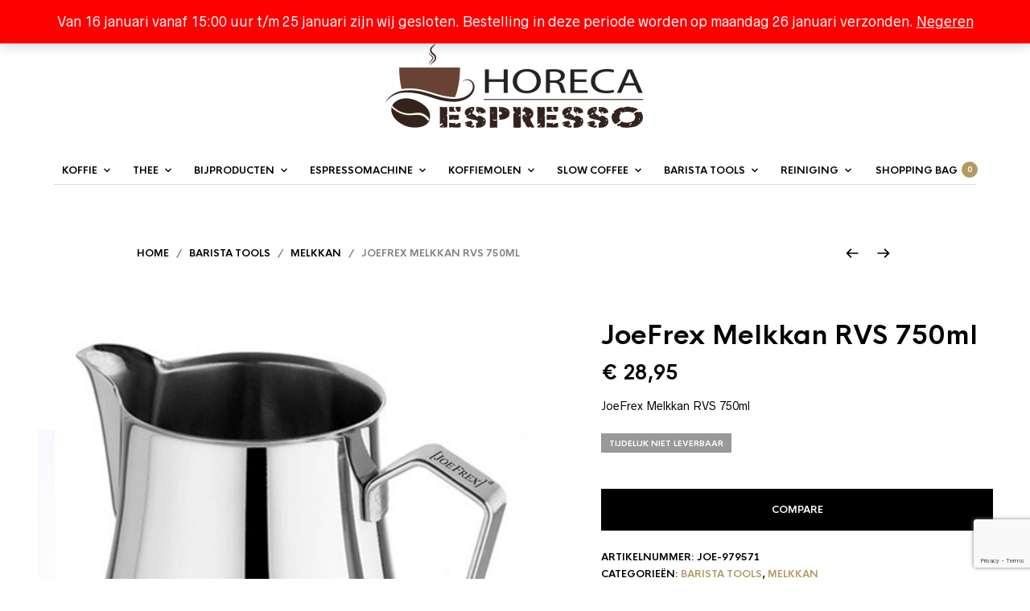

--- FILE ---
content_type: text/html; charset=utf-8
request_url: https://www.google.com/recaptcha/api2/anchor?ar=1&k=6LdCNbwZAAAAAK473Y-uVl5QYYACT6lJlrWazr92&co=aHR0cHM6Ly93d3cuaG9yZWNhZXNwcmVzc28ubmw6NDQz&hl=en&v=PoyoqOPhxBO7pBk68S4YbpHZ&size=invisible&anchor-ms=20000&execute-ms=30000&cb=jeg9tsi41ho
body_size: 48508
content:
<!DOCTYPE HTML><html dir="ltr" lang="en"><head><meta http-equiv="Content-Type" content="text/html; charset=UTF-8">
<meta http-equiv="X-UA-Compatible" content="IE=edge">
<title>reCAPTCHA</title>
<style type="text/css">
/* cyrillic-ext */
@font-face {
  font-family: 'Roboto';
  font-style: normal;
  font-weight: 400;
  font-stretch: 100%;
  src: url(//fonts.gstatic.com/s/roboto/v48/KFO7CnqEu92Fr1ME7kSn66aGLdTylUAMa3GUBHMdazTgWw.woff2) format('woff2');
  unicode-range: U+0460-052F, U+1C80-1C8A, U+20B4, U+2DE0-2DFF, U+A640-A69F, U+FE2E-FE2F;
}
/* cyrillic */
@font-face {
  font-family: 'Roboto';
  font-style: normal;
  font-weight: 400;
  font-stretch: 100%;
  src: url(//fonts.gstatic.com/s/roboto/v48/KFO7CnqEu92Fr1ME7kSn66aGLdTylUAMa3iUBHMdazTgWw.woff2) format('woff2');
  unicode-range: U+0301, U+0400-045F, U+0490-0491, U+04B0-04B1, U+2116;
}
/* greek-ext */
@font-face {
  font-family: 'Roboto';
  font-style: normal;
  font-weight: 400;
  font-stretch: 100%;
  src: url(//fonts.gstatic.com/s/roboto/v48/KFO7CnqEu92Fr1ME7kSn66aGLdTylUAMa3CUBHMdazTgWw.woff2) format('woff2');
  unicode-range: U+1F00-1FFF;
}
/* greek */
@font-face {
  font-family: 'Roboto';
  font-style: normal;
  font-weight: 400;
  font-stretch: 100%;
  src: url(//fonts.gstatic.com/s/roboto/v48/KFO7CnqEu92Fr1ME7kSn66aGLdTylUAMa3-UBHMdazTgWw.woff2) format('woff2');
  unicode-range: U+0370-0377, U+037A-037F, U+0384-038A, U+038C, U+038E-03A1, U+03A3-03FF;
}
/* math */
@font-face {
  font-family: 'Roboto';
  font-style: normal;
  font-weight: 400;
  font-stretch: 100%;
  src: url(//fonts.gstatic.com/s/roboto/v48/KFO7CnqEu92Fr1ME7kSn66aGLdTylUAMawCUBHMdazTgWw.woff2) format('woff2');
  unicode-range: U+0302-0303, U+0305, U+0307-0308, U+0310, U+0312, U+0315, U+031A, U+0326-0327, U+032C, U+032F-0330, U+0332-0333, U+0338, U+033A, U+0346, U+034D, U+0391-03A1, U+03A3-03A9, U+03B1-03C9, U+03D1, U+03D5-03D6, U+03F0-03F1, U+03F4-03F5, U+2016-2017, U+2034-2038, U+203C, U+2040, U+2043, U+2047, U+2050, U+2057, U+205F, U+2070-2071, U+2074-208E, U+2090-209C, U+20D0-20DC, U+20E1, U+20E5-20EF, U+2100-2112, U+2114-2115, U+2117-2121, U+2123-214F, U+2190, U+2192, U+2194-21AE, U+21B0-21E5, U+21F1-21F2, U+21F4-2211, U+2213-2214, U+2216-22FF, U+2308-230B, U+2310, U+2319, U+231C-2321, U+2336-237A, U+237C, U+2395, U+239B-23B7, U+23D0, U+23DC-23E1, U+2474-2475, U+25AF, U+25B3, U+25B7, U+25BD, U+25C1, U+25CA, U+25CC, U+25FB, U+266D-266F, U+27C0-27FF, U+2900-2AFF, U+2B0E-2B11, U+2B30-2B4C, U+2BFE, U+3030, U+FF5B, U+FF5D, U+1D400-1D7FF, U+1EE00-1EEFF;
}
/* symbols */
@font-face {
  font-family: 'Roboto';
  font-style: normal;
  font-weight: 400;
  font-stretch: 100%;
  src: url(//fonts.gstatic.com/s/roboto/v48/KFO7CnqEu92Fr1ME7kSn66aGLdTylUAMaxKUBHMdazTgWw.woff2) format('woff2');
  unicode-range: U+0001-000C, U+000E-001F, U+007F-009F, U+20DD-20E0, U+20E2-20E4, U+2150-218F, U+2190, U+2192, U+2194-2199, U+21AF, U+21E6-21F0, U+21F3, U+2218-2219, U+2299, U+22C4-22C6, U+2300-243F, U+2440-244A, U+2460-24FF, U+25A0-27BF, U+2800-28FF, U+2921-2922, U+2981, U+29BF, U+29EB, U+2B00-2BFF, U+4DC0-4DFF, U+FFF9-FFFB, U+10140-1018E, U+10190-1019C, U+101A0, U+101D0-101FD, U+102E0-102FB, U+10E60-10E7E, U+1D2C0-1D2D3, U+1D2E0-1D37F, U+1F000-1F0FF, U+1F100-1F1AD, U+1F1E6-1F1FF, U+1F30D-1F30F, U+1F315, U+1F31C, U+1F31E, U+1F320-1F32C, U+1F336, U+1F378, U+1F37D, U+1F382, U+1F393-1F39F, U+1F3A7-1F3A8, U+1F3AC-1F3AF, U+1F3C2, U+1F3C4-1F3C6, U+1F3CA-1F3CE, U+1F3D4-1F3E0, U+1F3ED, U+1F3F1-1F3F3, U+1F3F5-1F3F7, U+1F408, U+1F415, U+1F41F, U+1F426, U+1F43F, U+1F441-1F442, U+1F444, U+1F446-1F449, U+1F44C-1F44E, U+1F453, U+1F46A, U+1F47D, U+1F4A3, U+1F4B0, U+1F4B3, U+1F4B9, U+1F4BB, U+1F4BF, U+1F4C8-1F4CB, U+1F4D6, U+1F4DA, U+1F4DF, U+1F4E3-1F4E6, U+1F4EA-1F4ED, U+1F4F7, U+1F4F9-1F4FB, U+1F4FD-1F4FE, U+1F503, U+1F507-1F50B, U+1F50D, U+1F512-1F513, U+1F53E-1F54A, U+1F54F-1F5FA, U+1F610, U+1F650-1F67F, U+1F687, U+1F68D, U+1F691, U+1F694, U+1F698, U+1F6AD, U+1F6B2, U+1F6B9-1F6BA, U+1F6BC, U+1F6C6-1F6CF, U+1F6D3-1F6D7, U+1F6E0-1F6EA, U+1F6F0-1F6F3, U+1F6F7-1F6FC, U+1F700-1F7FF, U+1F800-1F80B, U+1F810-1F847, U+1F850-1F859, U+1F860-1F887, U+1F890-1F8AD, U+1F8B0-1F8BB, U+1F8C0-1F8C1, U+1F900-1F90B, U+1F93B, U+1F946, U+1F984, U+1F996, U+1F9E9, U+1FA00-1FA6F, U+1FA70-1FA7C, U+1FA80-1FA89, U+1FA8F-1FAC6, U+1FACE-1FADC, U+1FADF-1FAE9, U+1FAF0-1FAF8, U+1FB00-1FBFF;
}
/* vietnamese */
@font-face {
  font-family: 'Roboto';
  font-style: normal;
  font-weight: 400;
  font-stretch: 100%;
  src: url(//fonts.gstatic.com/s/roboto/v48/KFO7CnqEu92Fr1ME7kSn66aGLdTylUAMa3OUBHMdazTgWw.woff2) format('woff2');
  unicode-range: U+0102-0103, U+0110-0111, U+0128-0129, U+0168-0169, U+01A0-01A1, U+01AF-01B0, U+0300-0301, U+0303-0304, U+0308-0309, U+0323, U+0329, U+1EA0-1EF9, U+20AB;
}
/* latin-ext */
@font-face {
  font-family: 'Roboto';
  font-style: normal;
  font-weight: 400;
  font-stretch: 100%;
  src: url(//fonts.gstatic.com/s/roboto/v48/KFO7CnqEu92Fr1ME7kSn66aGLdTylUAMa3KUBHMdazTgWw.woff2) format('woff2');
  unicode-range: U+0100-02BA, U+02BD-02C5, U+02C7-02CC, U+02CE-02D7, U+02DD-02FF, U+0304, U+0308, U+0329, U+1D00-1DBF, U+1E00-1E9F, U+1EF2-1EFF, U+2020, U+20A0-20AB, U+20AD-20C0, U+2113, U+2C60-2C7F, U+A720-A7FF;
}
/* latin */
@font-face {
  font-family: 'Roboto';
  font-style: normal;
  font-weight: 400;
  font-stretch: 100%;
  src: url(//fonts.gstatic.com/s/roboto/v48/KFO7CnqEu92Fr1ME7kSn66aGLdTylUAMa3yUBHMdazQ.woff2) format('woff2');
  unicode-range: U+0000-00FF, U+0131, U+0152-0153, U+02BB-02BC, U+02C6, U+02DA, U+02DC, U+0304, U+0308, U+0329, U+2000-206F, U+20AC, U+2122, U+2191, U+2193, U+2212, U+2215, U+FEFF, U+FFFD;
}
/* cyrillic-ext */
@font-face {
  font-family: 'Roboto';
  font-style: normal;
  font-weight: 500;
  font-stretch: 100%;
  src: url(//fonts.gstatic.com/s/roboto/v48/KFO7CnqEu92Fr1ME7kSn66aGLdTylUAMa3GUBHMdazTgWw.woff2) format('woff2');
  unicode-range: U+0460-052F, U+1C80-1C8A, U+20B4, U+2DE0-2DFF, U+A640-A69F, U+FE2E-FE2F;
}
/* cyrillic */
@font-face {
  font-family: 'Roboto';
  font-style: normal;
  font-weight: 500;
  font-stretch: 100%;
  src: url(//fonts.gstatic.com/s/roboto/v48/KFO7CnqEu92Fr1ME7kSn66aGLdTylUAMa3iUBHMdazTgWw.woff2) format('woff2');
  unicode-range: U+0301, U+0400-045F, U+0490-0491, U+04B0-04B1, U+2116;
}
/* greek-ext */
@font-face {
  font-family: 'Roboto';
  font-style: normal;
  font-weight: 500;
  font-stretch: 100%;
  src: url(//fonts.gstatic.com/s/roboto/v48/KFO7CnqEu92Fr1ME7kSn66aGLdTylUAMa3CUBHMdazTgWw.woff2) format('woff2');
  unicode-range: U+1F00-1FFF;
}
/* greek */
@font-face {
  font-family: 'Roboto';
  font-style: normal;
  font-weight: 500;
  font-stretch: 100%;
  src: url(//fonts.gstatic.com/s/roboto/v48/KFO7CnqEu92Fr1ME7kSn66aGLdTylUAMa3-UBHMdazTgWw.woff2) format('woff2');
  unicode-range: U+0370-0377, U+037A-037F, U+0384-038A, U+038C, U+038E-03A1, U+03A3-03FF;
}
/* math */
@font-face {
  font-family: 'Roboto';
  font-style: normal;
  font-weight: 500;
  font-stretch: 100%;
  src: url(//fonts.gstatic.com/s/roboto/v48/KFO7CnqEu92Fr1ME7kSn66aGLdTylUAMawCUBHMdazTgWw.woff2) format('woff2');
  unicode-range: U+0302-0303, U+0305, U+0307-0308, U+0310, U+0312, U+0315, U+031A, U+0326-0327, U+032C, U+032F-0330, U+0332-0333, U+0338, U+033A, U+0346, U+034D, U+0391-03A1, U+03A3-03A9, U+03B1-03C9, U+03D1, U+03D5-03D6, U+03F0-03F1, U+03F4-03F5, U+2016-2017, U+2034-2038, U+203C, U+2040, U+2043, U+2047, U+2050, U+2057, U+205F, U+2070-2071, U+2074-208E, U+2090-209C, U+20D0-20DC, U+20E1, U+20E5-20EF, U+2100-2112, U+2114-2115, U+2117-2121, U+2123-214F, U+2190, U+2192, U+2194-21AE, U+21B0-21E5, U+21F1-21F2, U+21F4-2211, U+2213-2214, U+2216-22FF, U+2308-230B, U+2310, U+2319, U+231C-2321, U+2336-237A, U+237C, U+2395, U+239B-23B7, U+23D0, U+23DC-23E1, U+2474-2475, U+25AF, U+25B3, U+25B7, U+25BD, U+25C1, U+25CA, U+25CC, U+25FB, U+266D-266F, U+27C0-27FF, U+2900-2AFF, U+2B0E-2B11, U+2B30-2B4C, U+2BFE, U+3030, U+FF5B, U+FF5D, U+1D400-1D7FF, U+1EE00-1EEFF;
}
/* symbols */
@font-face {
  font-family: 'Roboto';
  font-style: normal;
  font-weight: 500;
  font-stretch: 100%;
  src: url(//fonts.gstatic.com/s/roboto/v48/KFO7CnqEu92Fr1ME7kSn66aGLdTylUAMaxKUBHMdazTgWw.woff2) format('woff2');
  unicode-range: U+0001-000C, U+000E-001F, U+007F-009F, U+20DD-20E0, U+20E2-20E4, U+2150-218F, U+2190, U+2192, U+2194-2199, U+21AF, U+21E6-21F0, U+21F3, U+2218-2219, U+2299, U+22C4-22C6, U+2300-243F, U+2440-244A, U+2460-24FF, U+25A0-27BF, U+2800-28FF, U+2921-2922, U+2981, U+29BF, U+29EB, U+2B00-2BFF, U+4DC0-4DFF, U+FFF9-FFFB, U+10140-1018E, U+10190-1019C, U+101A0, U+101D0-101FD, U+102E0-102FB, U+10E60-10E7E, U+1D2C0-1D2D3, U+1D2E0-1D37F, U+1F000-1F0FF, U+1F100-1F1AD, U+1F1E6-1F1FF, U+1F30D-1F30F, U+1F315, U+1F31C, U+1F31E, U+1F320-1F32C, U+1F336, U+1F378, U+1F37D, U+1F382, U+1F393-1F39F, U+1F3A7-1F3A8, U+1F3AC-1F3AF, U+1F3C2, U+1F3C4-1F3C6, U+1F3CA-1F3CE, U+1F3D4-1F3E0, U+1F3ED, U+1F3F1-1F3F3, U+1F3F5-1F3F7, U+1F408, U+1F415, U+1F41F, U+1F426, U+1F43F, U+1F441-1F442, U+1F444, U+1F446-1F449, U+1F44C-1F44E, U+1F453, U+1F46A, U+1F47D, U+1F4A3, U+1F4B0, U+1F4B3, U+1F4B9, U+1F4BB, U+1F4BF, U+1F4C8-1F4CB, U+1F4D6, U+1F4DA, U+1F4DF, U+1F4E3-1F4E6, U+1F4EA-1F4ED, U+1F4F7, U+1F4F9-1F4FB, U+1F4FD-1F4FE, U+1F503, U+1F507-1F50B, U+1F50D, U+1F512-1F513, U+1F53E-1F54A, U+1F54F-1F5FA, U+1F610, U+1F650-1F67F, U+1F687, U+1F68D, U+1F691, U+1F694, U+1F698, U+1F6AD, U+1F6B2, U+1F6B9-1F6BA, U+1F6BC, U+1F6C6-1F6CF, U+1F6D3-1F6D7, U+1F6E0-1F6EA, U+1F6F0-1F6F3, U+1F6F7-1F6FC, U+1F700-1F7FF, U+1F800-1F80B, U+1F810-1F847, U+1F850-1F859, U+1F860-1F887, U+1F890-1F8AD, U+1F8B0-1F8BB, U+1F8C0-1F8C1, U+1F900-1F90B, U+1F93B, U+1F946, U+1F984, U+1F996, U+1F9E9, U+1FA00-1FA6F, U+1FA70-1FA7C, U+1FA80-1FA89, U+1FA8F-1FAC6, U+1FACE-1FADC, U+1FADF-1FAE9, U+1FAF0-1FAF8, U+1FB00-1FBFF;
}
/* vietnamese */
@font-face {
  font-family: 'Roboto';
  font-style: normal;
  font-weight: 500;
  font-stretch: 100%;
  src: url(//fonts.gstatic.com/s/roboto/v48/KFO7CnqEu92Fr1ME7kSn66aGLdTylUAMa3OUBHMdazTgWw.woff2) format('woff2');
  unicode-range: U+0102-0103, U+0110-0111, U+0128-0129, U+0168-0169, U+01A0-01A1, U+01AF-01B0, U+0300-0301, U+0303-0304, U+0308-0309, U+0323, U+0329, U+1EA0-1EF9, U+20AB;
}
/* latin-ext */
@font-face {
  font-family: 'Roboto';
  font-style: normal;
  font-weight: 500;
  font-stretch: 100%;
  src: url(//fonts.gstatic.com/s/roboto/v48/KFO7CnqEu92Fr1ME7kSn66aGLdTylUAMa3KUBHMdazTgWw.woff2) format('woff2');
  unicode-range: U+0100-02BA, U+02BD-02C5, U+02C7-02CC, U+02CE-02D7, U+02DD-02FF, U+0304, U+0308, U+0329, U+1D00-1DBF, U+1E00-1E9F, U+1EF2-1EFF, U+2020, U+20A0-20AB, U+20AD-20C0, U+2113, U+2C60-2C7F, U+A720-A7FF;
}
/* latin */
@font-face {
  font-family: 'Roboto';
  font-style: normal;
  font-weight: 500;
  font-stretch: 100%;
  src: url(//fonts.gstatic.com/s/roboto/v48/KFO7CnqEu92Fr1ME7kSn66aGLdTylUAMa3yUBHMdazQ.woff2) format('woff2');
  unicode-range: U+0000-00FF, U+0131, U+0152-0153, U+02BB-02BC, U+02C6, U+02DA, U+02DC, U+0304, U+0308, U+0329, U+2000-206F, U+20AC, U+2122, U+2191, U+2193, U+2212, U+2215, U+FEFF, U+FFFD;
}
/* cyrillic-ext */
@font-face {
  font-family: 'Roboto';
  font-style: normal;
  font-weight: 900;
  font-stretch: 100%;
  src: url(//fonts.gstatic.com/s/roboto/v48/KFO7CnqEu92Fr1ME7kSn66aGLdTylUAMa3GUBHMdazTgWw.woff2) format('woff2');
  unicode-range: U+0460-052F, U+1C80-1C8A, U+20B4, U+2DE0-2DFF, U+A640-A69F, U+FE2E-FE2F;
}
/* cyrillic */
@font-face {
  font-family: 'Roboto';
  font-style: normal;
  font-weight: 900;
  font-stretch: 100%;
  src: url(//fonts.gstatic.com/s/roboto/v48/KFO7CnqEu92Fr1ME7kSn66aGLdTylUAMa3iUBHMdazTgWw.woff2) format('woff2');
  unicode-range: U+0301, U+0400-045F, U+0490-0491, U+04B0-04B1, U+2116;
}
/* greek-ext */
@font-face {
  font-family: 'Roboto';
  font-style: normal;
  font-weight: 900;
  font-stretch: 100%;
  src: url(//fonts.gstatic.com/s/roboto/v48/KFO7CnqEu92Fr1ME7kSn66aGLdTylUAMa3CUBHMdazTgWw.woff2) format('woff2');
  unicode-range: U+1F00-1FFF;
}
/* greek */
@font-face {
  font-family: 'Roboto';
  font-style: normal;
  font-weight: 900;
  font-stretch: 100%;
  src: url(//fonts.gstatic.com/s/roboto/v48/KFO7CnqEu92Fr1ME7kSn66aGLdTylUAMa3-UBHMdazTgWw.woff2) format('woff2');
  unicode-range: U+0370-0377, U+037A-037F, U+0384-038A, U+038C, U+038E-03A1, U+03A3-03FF;
}
/* math */
@font-face {
  font-family: 'Roboto';
  font-style: normal;
  font-weight: 900;
  font-stretch: 100%;
  src: url(//fonts.gstatic.com/s/roboto/v48/KFO7CnqEu92Fr1ME7kSn66aGLdTylUAMawCUBHMdazTgWw.woff2) format('woff2');
  unicode-range: U+0302-0303, U+0305, U+0307-0308, U+0310, U+0312, U+0315, U+031A, U+0326-0327, U+032C, U+032F-0330, U+0332-0333, U+0338, U+033A, U+0346, U+034D, U+0391-03A1, U+03A3-03A9, U+03B1-03C9, U+03D1, U+03D5-03D6, U+03F0-03F1, U+03F4-03F5, U+2016-2017, U+2034-2038, U+203C, U+2040, U+2043, U+2047, U+2050, U+2057, U+205F, U+2070-2071, U+2074-208E, U+2090-209C, U+20D0-20DC, U+20E1, U+20E5-20EF, U+2100-2112, U+2114-2115, U+2117-2121, U+2123-214F, U+2190, U+2192, U+2194-21AE, U+21B0-21E5, U+21F1-21F2, U+21F4-2211, U+2213-2214, U+2216-22FF, U+2308-230B, U+2310, U+2319, U+231C-2321, U+2336-237A, U+237C, U+2395, U+239B-23B7, U+23D0, U+23DC-23E1, U+2474-2475, U+25AF, U+25B3, U+25B7, U+25BD, U+25C1, U+25CA, U+25CC, U+25FB, U+266D-266F, U+27C0-27FF, U+2900-2AFF, U+2B0E-2B11, U+2B30-2B4C, U+2BFE, U+3030, U+FF5B, U+FF5D, U+1D400-1D7FF, U+1EE00-1EEFF;
}
/* symbols */
@font-face {
  font-family: 'Roboto';
  font-style: normal;
  font-weight: 900;
  font-stretch: 100%;
  src: url(//fonts.gstatic.com/s/roboto/v48/KFO7CnqEu92Fr1ME7kSn66aGLdTylUAMaxKUBHMdazTgWw.woff2) format('woff2');
  unicode-range: U+0001-000C, U+000E-001F, U+007F-009F, U+20DD-20E0, U+20E2-20E4, U+2150-218F, U+2190, U+2192, U+2194-2199, U+21AF, U+21E6-21F0, U+21F3, U+2218-2219, U+2299, U+22C4-22C6, U+2300-243F, U+2440-244A, U+2460-24FF, U+25A0-27BF, U+2800-28FF, U+2921-2922, U+2981, U+29BF, U+29EB, U+2B00-2BFF, U+4DC0-4DFF, U+FFF9-FFFB, U+10140-1018E, U+10190-1019C, U+101A0, U+101D0-101FD, U+102E0-102FB, U+10E60-10E7E, U+1D2C0-1D2D3, U+1D2E0-1D37F, U+1F000-1F0FF, U+1F100-1F1AD, U+1F1E6-1F1FF, U+1F30D-1F30F, U+1F315, U+1F31C, U+1F31E, U+1F320-1F32C, U+1F336, U+1F378, U+1F37D, U+1F382, U+1F393-1F39F, U+1F3A7-1F3A8, U+1F3AC-1F3AF, U+1F3C2, U+1F3C4-1F3C6, U+1F3CA-1F3CE, U+1F3D4-1F3E0, U+1F3ED, U+1F3F1-1F3F3, U+1F3F5-1F3F7, U+1F408, U+1F415, U+1F41F, U+1F426, U+1F43F, U+1F441-1F442, U+1F444, U+1F446-1F449, U+1F44C-1F44E, U+1F453, U+1F46A, U+1F47D, U+1F4A3, U+1F4B0, U+1F4B3, U+1F4B9, U+1F4BB, U+1F4BF, U+1F4C8-1F4CB, U+1F4D6, U+1F4DA, U+1F4DF, U+1F4E3-1F4E6, U+1F4EA-1F4ED, U+1F4F7, U+1F4F9-1F4FB, U+1F4FD-1F4FE, U+1F503, U+1F507-1F50B, U+1F50D, U+1F512-1F513, U+1F53E-1F54A, U+1F54F-1F5FA, U+1F610, U+1F650-1F67F, U+1F687, U+1F68D, U+1F691, U+1F694, U+1F698, U+1F6AD, U+1F6B2, U+1F6B9-1F6BA, U+1F6BC, U+1F6C6-1F6CF, U+1F6D3-1F6D7, U+1F6E0-1F6EA, U+1F6F0-1F6F3, U+1F6F7-1F6FC, U+1F700-1F7FF, U+1F800-1F80B, U+1F810-1F847, U+1F850-1F859, U+1F860-1F887, U+1F890-1F8AD, U+1F8B0-1F8BB, U+1F8C0-1F8C1, U+1F900-1F90B, U+1F93B, U+1F946, U+1F984, U+1F996, U+1F9E9, U+1FA00-1FA6F, U+1FA70-1FA7C, U+1FA80-1FA89, U+1FA8F-1FAC6, U+1FACE-1FADC, U+1FADF-1FAE9, U+1FAF0-1FAF8, U+1FB00-1FBFF;
}
/* vietnamese */
@font-face {
  font-family: 'Roboto';
  font-style: normal;
  font-weight: 900;
  font-stretch: 100%;
  src: url(//fonts.gstatic.com/s/roboto/v48/KFO7CnqEu92Fr1ME7kSn66aGLdTylUAMa3OUBHMdazTgWw.woff2) format('woff2');
  unicode-range: U+0102-0103, U+0110-0111, U+0128-0129, U+0168-0169, U+01A0-01A1, U+01AF-01B0, U+0300-0301, U+0303-0304, U+0308-0309, U+0323, U+0329, U+1EA0-1EF9, U+20AB;
}
/* latin-ext */
@font-face {
  font-family: 'Roboto';
  font-style: normal;
  font-weight: 900;
  font-stretch: 100%;
  src: url(//fonts.gstatic.com/s/roboto/v48/KFO7CnqEu92Fr1ME7kSn66aGLdTylUAMa3KUBHMdazTgWw.woff2) format('woff2');
  unicode-range: U+0100-02BA, U+02BD-02C5, U+02C7-02CC, U+02CE-02D7, U+02DD-02FF, U+0304, U+0308, U+0329, U+1D00-1DBF, U+1E00-1E9F, U+1EF2-1EFF, U+2020, U+20A0-20AB, U+20AD-20C0, U+2113, U+2C60-2C7F, U+A720-A7FF;
}
/* latin */
@font-face {
  font-family: 'Roboto';
  font-style: normal;
  font-weight: 900;
  font-stretch: 100%;
  src: url(//fonts.gstatic.com/s/roboto/v48/KFO7CnqEu92Fr1ME7kSn66aGLdTylUAMa3yUBHMdazQ.woff2) format('woff2');
  unicode-range: U+0000-00FF, U+0131, U+0152-0153, U+02BB-02BC, U+02C6, U+02DA, U+02DC, U+0304, U+0308, U+0329, U+2000-206F, U+20AC, U+2122, U+2191, U+2193, U+2212, U+2215, U+FEFF, U+FFFD;
}

</style>
<link rel="stylesheet" type="text/css" href="https://www.gstatic.com/recaptcha/releases/PoyoqOPhxBO7pBk68S4YbpHZ/styles__ltr.css">
<script nonce="l3VrFlwy4k2hNc_SSWNaiw" type="text/javascript">window['__recaptcha_api'] = 'https://www.google.com/recaptcha/api2/';</script>
<script type="text/javascript" src="https://www.gstatic.com/recaptcha/releases/PoyoqOPhxBO7pBk68S4YbpHZ/recaptcha__en.js" nonce="l3VrFlwy4k2hNc_SSWNaiw">
      
    </script></head>
<body><div id="rc-anchor-alert" class="rc-anchor-alert"></div>
<input type="hidden" id="recaptcha-token" value="[base64]">
<script type="text/javascript" nonce="l3VrFlwy4k2hNc_SSWNaiw">
      recaptcha.anchor.Main.init("[\x22ainput\x22,[\x22bgdata\x22,\x22\x22,\[base64]/[base64]/[base64]/bmV3IHJbeF0oY1swXSk6RT09Mj9uZXcgclt4XShjWzBdLGNbMV0pOkU9PTM/bmV3IHJbeF0oY1swXSxjWzFdLGNbMl0pOkU9PTQ/[base64]/[base64]/[base64]/[base64]/[base64]/[base64]/[base64]/[base64]\x22,\[base64]\\u003d\\u003d\x22,\x22wpXChMKaSzLDgsOBw4cOw5jDnsKaw49GS0LDpsK1IwHClcKewq50URZPw7NHFMOnw5DCmsOSH1QMwoQRdsOHwpdtCSl6w6ZpTGfDssKpaB/DhmMbc8OLwrrCosO9w53DqMOBw6Nsw5nDtcKcwoxCw6rDr8Ozwo7Ct8OVRhgcw5bCkMOxw4fDlzwfAD1ww5/DjsOEBH/DiW/[base64]/w75UwpLCjsKcwqMwBMKFfD3Cgj/CgSzChhDDt00rw4/Ds8KiJCIow5cZbMOLwqQ0c8OUVXh3fsOgM8OVeMOgwoDCjEXCqkg+AsOOJRjCgsKqwobDr09mwqptLcOoI8OPw4PDgQB8w7bDiG5Ww6bCuMKiwqDDqMOUwq3CjWPDmjZXw6nCkxHCs8K0AlgRw5jDrsKLLkvCjcKZw5UkI1rDrnfClMKhwqLCsys/wqPClDbCusOhw68wwoAXw4nDug0OPcK1w6jDn1ojC8OPWMKFOR7DiMKGVjzChMK3w7M7wo8kIxHCvcOLwrMvQ8OLwr4vXMO3VcOgEMOoPSZjw7sFwpF0w5vDl2vDvAHCosOPwp3Cr8KhOsKqw5XCphnDscO8QcOXXXUrGwUgJMKRwojCghwJw4XChknCoDHCght/wp3DlcKCw6dlImstw7fCrkHDnMKqNlw+w6Fuf8KRw5scwrJxw6vDlFHDgGh2w4UzwrY5w5XDj8O3wr/Dl8KOw5sNKcKCw5HCiz7DisOFV0PCtXrCtcO9EQ3Cg8K5akXCgsOtwp0UIDoWwovDuHA7YsOXScOSwo3CryPCmcKbWcOywp/DkjNnCTTCsxvDqMKnwo1CwqjCt8OAwqLDvwHDmMKcw5TCiS43wq3CgQvDk8KHOyMNCT/[base64]/CoU5jwpXCrknDokDDjsKMWEMrw7LCrzjDkR/DhcKiw5/CncKYw5ZGwrFwHRDDiWVPw5bCrMK3OsKPwqPClsKaw704EsOwKMKSwp5yw60deTIFYErDtcOow5nDgTfCuX7CqUTDtVQOdXM/WSfCncKrV3IkwrrCgsO4wpN1CcOCwoByEQnCjEkIw6fDgMOxw4LDiX86SS3Co0h9wpkjEsOnwoPCiQvDvMO4w4c9wpYqw7tBw5gIwp7Dh8O+w7XCucKdFcKMw6F3w6XCgH0eb8O1KsKew7/DrMKwwqfDk8KUIsKWw4bClx96w6xKwr1rVCnCokLDkBNIaTAUwohpPsKid8Kjw4F+OsK5YMO+TDw/w4jCs8KLwoTDhmbDoxLDpC94w6oUwrNXwozCpAZUw4TCkDowBMKLwqU0w4/CpMK1w4wewqcOB8KIfWTDil5nCcOaMww1wozCmcOKS8OpG2QHw4xeSMK8CsOCw5U3w7jClMO2exMyw5Fjwp/CrAbCssO7dsOWQxzDvcO7wqxOw4k3w4PDr0zDrmRvw4IyCDvDnxJTB8OWwpvComUlw43DjcOWSG91wrfCnsO/w4LDo8OlXAcKwp4JwojCsjc/TzXDhhzCu8ORwqfCswNmLMKNHcOHwr/DjHXDqF/[base64]/CrVN4aynCksKRwrnDiHZmw75dwqbClFVYw6/ConLDisOkw7Fhw73Dk8OxwqEqU8ODDcOdwqPDocK/woVgVDoaw7RZwqHCgiLCixYnaBYsHFjCnMKHccK7wo9CI8OifcKhZzNiasO8AzsLwrBzw7MmT8KPU8OGwp7CrVPCrS0vPsKAwp/[base64]/wqzDtUXCqsOTwpdewoLCqyUtD3vCh8KNwrZ2GDY9woUiw7U5QsOKw6rDgEpKw6QTMRPDhMKIw5lnw6bDtsK2aMKKQytkLgRwTMONwp7CiMK3HyNjw74Zw5vDr8Oxw6IAw7jDrzoRw4/CsDPCpkXCr8KkwqQEwqXCnMO4wogFw6HDgcOqwq/DgcOJTMOqDD3DmGIQwqvCvMK1wqRkwpLDp8Orw5kLHiDDjcOZw78pw7RawqTCsiFJw4ZKwpjDkR1Dw4NHI3/CocKLw4ICAHIQwojDlMO6EQ1mPMKdw7AWw41ZQS1bacOtwrYHIUZrQypVwpV1dcO5w4pvwrEzw4PCvsKow51PAMOxa0LDosOew53Cl8KMw54aOsOJUMKVw6rCsRhIL8KRw6rDuMKhwpoCwoDDvQwTdMKtd2c3OcO/w4c5EsOodMOoJGPDpkB4FsOrX2/DkMKpERbCkMODw57DnsOaScOHwqXDq2zCosO4w4PDiRXDkkTCt8OaNsOAwpokZRsJwoISFEYBw7bCocOPw7jCjMK9w4PDiMKYwp8MRcO9wpvDlMOZw4plUyvDl1I2BHdgw5k4w5hBw7LCkXzDpTgQMl/CnMOBTXvDkXDDicKaSkbCsMKfw6rCocKtIUQuA3RwCMK5w6cgLy3Cjl1Tw6nDjBp0w68xw4fDjMOULsKkw4nCvsKxX27DgMOeWsKJwoF1w7XDncOONT/[base64]/DocKEwo3ClsO0wrxqYcOKfsOfYcK0CAvCgMKiMDpLwqHDt086wqw9IQcMLhNUw7zCksKYwr/Du8Kzw7Ffw5sbPRI/wpo5ehLCksOGw6vDgsKUw5rDgwnDqx0Nw5HCpsKPWcOGewbDhlTDgGzCq8KSbTslRkHCq0LDgsKLwphOSSFFw4nDpT1CMFfCt0zDhAASTDfCisK/ScOIeRFVwq5HDMKSw5FsVDgeYcO2w7LCg8KwCCx+w7nDo8OtHWMNE8OPDMOMNQfDi3FowrXCk8KawpkpORDCiMKPHsKJF2LDjXzDhcOwfU14CTDDp8ODwoArwpopFMKOWsKMw7/Ct8OeW29GwpVAdMKTJMK0w7DCqH1kKsKwwph0FT8CLMO3w4HCjGTCk8Otwr7DiMKvw7nDvsKsLcKcVm4OeUXDq8Kqw7MWP8Ovw6rCjUXCu8OLw4bDisKmw6/[base64]/[base64]/CuAXDvx4zw7UEf2PDjlfCs8Omw4F+BQYZw4zCtsO3w7rCoMKaGzQow50swqdHXGJsf8ObCybDtcKzwqzCssKMwoXDvMOYwrTCowXCscOtDQ/ClSMIRU5EwqDDjcKALMKfW8KeC2/CqsKiw5QMAsKCP31RE8OqEsKgCi/Dml3DjMOYw5bDi8KoZcKHwrDDlMKVwq3DglBpwqEzw7wJYGgMSix/wpfDs2XCpkTCjCHDiBHDjTrDqzvDnMKNw68rExPCr3NZHMOmwrUywqDDksKdwpgRw6sLJ8OoI8KqwpdfI8KwwqrDpMKxwrZcwoVWw6kXwrB0MsOiwrJKOTXCjEUdwpbDqlLClMO/w5NpHVXCuSNPwpV7wqBOIcKSZsOqwo94w4FMw5EOw5x1fk7DohHCiz7Du3Zew5PDj8KbaMO0w77Dl8KZwp3DmsK1worCtsKTw4TDjsKbMWNAKFNZwovDjQx9fMOeDcOod8OAwroZwrXDsAJEwqwNwpsNwpF1VDUAw743eywaMcKdG8OaPVYtw77DscO5w4HDqQw/[base64]/[base64]/UcOQTsOwTcO2ShXDqltBwrdZRMOiFBt6ZC9xwovCgcK7TmvDm8OQw6/DucOiYHIddTXDjsOsa8KbdWUbIm9awoDCmjBuw7LDqMOwHAtyw6jClMKjwqxBw7orw63Dm2hHw7AZPRRUw6LDkMOawoPCv1zChiJrV8OmA8OLw5TCtcOlw6MDQnBzW1wIccOhFMKUNcO8V0PCmsKFOsKzFsK/w4XDmwzCs10CR3xjw4vDv8OESAjCs8Kxcx3CksKSECLChA3CgnrCqAfDocKBw50awrnCmEphLTzDs8O8IcKqwrV/KUrCrcKQSSEdwop5PjIlSWJvw5LDpMOBwrl8wpnCuMOyHsOBGcKWKCPDmcKHIcODR8ORw5FwezbCq8OrR8OIIsK2wpx2PC9gwrrDskgmGsOSwqzDj8K0wpVuwrfCqDRjM2BNMMKtH8Ktw74dwr9SfcO2QnBow4PCsHTDplvCjsKiw6zCisKcwqVew7hOO8Kkw5/CucKhBG/Dqg4Vwq/[base64]/CnSfDuUHDsFHCo0hwwr4PRlNaUcKkw7nCs3nDmjUhw6LCgnzDk8OkW8KGwo1cwqHDu8OOwp9OwqLCiMKawo9tw6hGw5XDpsOCw7jDgDrCgk/[base64]/GxTDkMK6IcOzTsKgDldvw7/CrkLDny5Rw4zCk8OgwrZZKMKEA3JoGMKqwoEuwqHCqcOYAMKvVRZ9wqvDuWvCrU86FGTDmsOWwpY8w5VCwonDn27DqMOGPMOVwoYOa8OxPMK6w67DvUI8J8OtE0PCuCzDqDI6RMORw6jDtUMveMKEwoF/[base64]/Dh8OtZjwaMSBow6l3FVwQw48Yw7Y5XnTCgMK2wqZiwpQBcjDCgcOYbA/CgUI9wrPCn8KGUi/DuwQVworDu8KBw6DDvsKJwosUw5wOPVogdMOaw7XDmUnCiVNvAB3DtMOMI8O+wp7DnsOzw6HCmMOZwpLCtThXwpgGIcKcYsOhw7TChEowwqcsbMKrc8OFw5/Do8KOwoNfMcKOwoEKK8KFcAcEw7jCrcO4w5HDtQ8/FGNTUMOswqzDrDxQw584UMKswodRW8Khw5vDlEpuwr85woJ8wp4gwr/Ctm/CrsK/HCfCjUbDqcOxDF3CvsKeVB7CuMOOJkEUw7/CsWbCu8O+B8KeBTfCkMKVw4XDtMKUwqrDgnYjL0BkS8KAPHdxw6Z7ZMOMw4A8NS44w6DCgTtVPA95w6nDmcOdM8OUw5Bjw5pYw5EDwrzDtDRFfzdtCB5YJmPCg8ODRAEMDhbDgHfDmBfDrsOTJ3tsBEolQ8KxwoXDpHIIPxAew6fCksOOPsO/[base64]/CuDvCgHV1GcOgLnHDmsKoE8KGTFjCs8OCAMOFCV/DhsOAYBvDvjfDlcO6HMKcOjLDlMK0T0Epcl9RX8O4PwIyw4ZMRMKBw4JKw5PCkTpOwpXCgMKWw67Ct8K/O8KZKwFjA0kwcwzCu8O5J2gLKcOgKQfCt8Kew4HCtXExw5/DisORTiNdwoIkBcOPS8KHBG7Cn8K0w7BuDBjDp8KQKMKHw5Imw43DgDzCkybDvVx/w75EwqLDusK2wrAwNnvDuMKfwpHCvDxsw6bCocKzOcKAwpzDhjnDkMOAwrLClMK+w6bDr8KPwq/Dr3XDgcO0wqVMQz1nwpTCksOmw5XChicWPjXCpUZkbcKfNsOCw7jDjsKywrF3w7lXAcOwJTfCsgvDhF7CmcKjHsOsw6NPa8OnXsOOwqbCrMOCNsOyWMK0w5jDu1k6KMKaaT/ClEbCrHzCn2J3w6MHIQnDj8KgwpLCvsKWKsKVW8K1PMKAPcKgAkMEw5ApVhE8w53CrcKSHmTDq8O/OMKxwogzwp4KW8OOw6vDg8KbI8ODHAHCj8KMIRBceWDCoUpPw7QbwrjDoMKfYcKEbMKdwrh+woc/[base64]/UcOAwqLDlMOtbsKww7hzwqTDicKwwoV0wqs/w4RUAsOUwpFMKsOZwqgxw5hpZMKiw6Vow53DpnhfwoPDssKmc2nClBdgLAfCmcOvesOLw6LCssOCwpQoAW3DscOZw4XCj8KCVsK0MlHCkHJMw6pvw5zClsKzwo/[base64]/Cu2rCksOIw4bCuMOBZwtdw7nCpEHCt8OhfTbDu8O5F8KYwqbChhHCv8OVUMOxESXDukhVwovDksORTcOewo7Cp8OzwonDvT4jw7jCpQcRwqV8wqFmworCg8OFcWLCq2U7Sgk4Oz8UKcKAwqYNBcKxw4Rkw4HCocKZHMOtw6hoAQtaw61/Az91w6oKMsOsLQ8ZwpHDs8Kbw6gCRsOAOMKjw7/ChMKrwpFTwpTDjsKcLcK0wovDmUbCrncxBsOPaADChHrCiUsWTmrDpsKOwqgWw6diVMOZRCbChcOtw6TChsOsWF/[base64]/DjhjDpELDtcOBJMKtICRXwoLDhCzDjBTDsHZOw5tUEsKcwovDixptwqp/w5A2RcOsw4R+AnnDhTPDm8Olw41mKsOOw5J5wq87wqE8wq0JwqQmw43DjsKcEwLDjyBAw7ctwozDnF/DnUlzw71FwoNww5U3wpzDi2Mnd8KUV8Oyw4XChcOAw6pvwoXDgMOzwoHDnHMowrcCw4TDsSrCtnTCkVDDt1rDkMO3w43Cm8KOXnBcw6wuwp/CmF/DkcK1wr7DjwJjI0XDgMODRnYLB8KCfFsfwofDvTTCnsKHDG3CjMOiLcOnw6TCmsO4w5DDosK/wrbCjEFCwqd8KsKpw5Erw6l7wofDoD7DgMOCLg3CqcOKKVXDj8OTa0paE8OwY8OwworChMOBwrHDnWYwKE/Cq8KAwphlwrPDunfCoMKsw4PDvMOww6kUwrzDpMOEA37Cih4aHGLDvAJ7wolGHhfCoC3Dp8KhOA/DnMK6w5cSLz0EJ8KSKcOKw5vDqcOAw7DCsFsHFW7CisOHeMOcwoB3eyDCgMKawqjCogUaci3DiMObc8K4wpbCkQ9AwpBDwoLCpcOSdMOvwp7CmF/Cig9fw77Dn0xCwpbDgcKCwprCg8KtT8OIwpzCm0zCnEnCgExXw4DDkVbCoMKUG1sBYcO5w7rCgy5LAzPDo8O6KsK2wqnDtjrDnsOUaMOBI08WacOZT8KjPwsYHcOJc8Kuw4LCo8Kkw4/Cvgxow6wEw5LDrsOYDsKpecK8CcO4JcOsWcKfw5PDsT7CimHDky1rCcKcwp/ChsOWw7rCuMKOUsOew4DDoE0iOzLCnynDg0JOAsKTwoTDhirDrlgLMsOlw7RtwpxAZAvClk85ccKWwq/Cr8OAw6cZbsKxD8O7w4IlwoB8wrfDgMKew44mSlXCocO4w4glwrUnH8K5UsKEw5fDhC8rfsOOHsKqw5fDhsOHFxhvw4jDmzvDpi3CmAtPMnYISjXDusOyJyoMwrbCr17CjnnCtsK+wrTDocKrc2zCowvChmJCTHfCl1fCmhnDvsKyGgrDg8KGw4/Dl1t7w6Rxw6zCvBTCuMKqMsKsw4vDsMOGwrrCrS1Dw6PDuUdaw4nCrsOSwqTCv0AowpPCsGnCr8KXNMKqwpPCkBUZwrpZf3vDncKuwr4Zwp9KSmhaw4DCgktXwpJRwqfDjAgGEhdDw7swwrHCvk0Jw7t9w6rDskrDtcKOGsORw6/DmMOWZcOPw6ETW8Kuwpc6wpEwwqnDucO6AngKwrbCgcOVwp0dw7/CoBHDuMK2JSzDijdKwqDCgMKCw4IfwoBMUsKMPAF3OFt+GcKHFsKrwopjfDHCksO4XyDCl8OBwobCqMK6w54kZMKkMsOLLMOvYkYYw5MvNg/CicKLw4ghw7A3RyZqwo3DuBLDgMOrw6VQwoFwQMOgT8Kvw5AVwqwbw5nDtizDpcKYHRxfwp/DggfCmErCqgPDkhbDkj3CpsOLwodyWsOpd1VlJMK2UcKwABJ5IgjCp3bDtMOOw7DDqSJYwpAvR3Icw64Mwqx2wpHChnzCu3xrw7kCaEHClcOKw4fCssOaHBBZRcK/[base64]/CqEtfEU9Yw5TDvDJKwpEtwo9lw5pND8Kfw5PDhFTDs8O0w5/[base64]/DrmnCpVLDk8KkIcOVfcKVw7R5aMKuScOqwqoDwrs2CXY7e8KBXQbCk8KWwpbDj8K8w4fDp8OAF8KBRMOMVcOTF8OmwoBWwr7Cri7DtEUofHnChMOWYk3DgAEKfkTDp3ZBwqUXC8Ktcl/Cv25Kw68nworCmCLDp8Otw5RGw65rw7w+YWXDvcOAw55BXxwAwq3Cp23Cu8OnJMOAV8OEwrHCgThBHzVHemnCiEXCgT3DqFDDn28wb1ESasKJDj7CtXvCsUHDlcK5w7/DisOQBMKkwo4WE8OgHMOawpLCo1zCrE9YIMKYw6Y/CmISH3gcY8O1HzLCtMO/woI9w7JvwpZ5egfDqS3CqMO3w7LDrwU1w5PCrgFew63DtEfDugZ7bAnDssKQwrHCqMKcwpEjw7nDsQ7DlMOGw7zClTzCsR/[base64]/KMKFdkPDv8KNwoHDlEwvcwYFw4c6dMKaw7vCqsOaRXNlw6p/LMOAXWvDvMOewrg1BsKhUlHDgsK6KcKxBm4pZMKmEh0ZLisRwrXDqMO4GcOZwopAaA7DuW/CmsKgFhkawqJlBMK+GEbDsMKwSTJ5w6TDp8ObPhR4GcKfwrxwbAJFCcK4OmHCp0nDoi9/WmTDsycnwp4iwooRETFfdm7DisOawotHe8OlJltGKcKiW3FBwqQ4wrjDj2lEREPDpjjDrMOTEcKTwqDCj1psVsOMwpt3LsKDGHjDuncVJmsGOwHCocOEw5nDisKXwpTDp8KXbcKURRQUw5/Ch01lwrooZ8KRXWvCj8Kcw5XCgcOAw6zDvMOTMMK3WMOow5rCuTbCpcK/w7V6OUwqwrPCncO5VMOhZcKMRcOtw6sMAh9HZhxlEHfDhj/CnAvCpMKFwrbDlzfDnMOWH8KzUsObDRtBwp8pGFolwo8VwrPCjcOgwp9zVEfCo8OZwpHDg1nDt8K2wrxLOcKjwp1qIMKffy/[base64]/[base64]/wr7DlVXCuMOkFsKTwrvDpcORVsK0w44Tw4g2w4RtEMKnwqBrwq04aV3Cok7Do8OVVMOSw5nCsHjCvBFXaHTDosK6w4/Dr8OWw7/CrsORwp3Dnw3Ch0hiwqtAw5LCrcKKwpLDk8OvwqDCqiXDv8OFGnBmYCtYw7PDjzTDjsKRV8O0GcOpw7LDlMO0GMKGw53CmnDDrsOcacOmEzrDu180wrl3wqNTYsOGwoDCuzwLwottFxAowr3CuWvDmcK5VMOuwqbDmT0xXAHCmyNHTk3DoxFSw5c/KcOvwrVtSsK8wrwMw7UcB8K6J8KJw5/[base64]/wqgbw61Rw600W8OCcRzDpMKnCcOnJ0lYwpXDmSfCr8OmwpV3w40DdsOtwrUzw7VuwpzCpsObw7RpTXV7wqjCkMK2ZsOFIQTDhw0XwqXCi8K5wrMESC0qw77DgMOUYE9PwpHDpsKrc8O0w6rDim9XIxnCusOSbMK5w6zDuzzCqsKlwr/Cl8OtQVJjYMKlwp81wp/[base64]/Csk8UasKCwrjDvMKVwo/CmFDDlcKmw7XCu07DqhkWwq50w6U5wro3w7bDu8KmwpXDjsOZwo1/cAMRdmXCksOkw7cQesOVEzgJwqtmw5zDmsOpw5MXwo54w6/DlsOGw5/[base64]/DuxDCtsKkKlnCucKmdiXDhsOgPwrCpSbDp24gXMKMw6YQwrHDjjXCjcOrwqLDocOaUsOAwrVwwrHDhcOiwqNyw4vCg8Ksb8O6w6gRfMOiYSB5w4zCmMKHwoc9AybDq07CsDQhezlKw6LCmsOjwrHCuMKZfcK0w7HDnmQ5MMKGwpdqwpnCisK3Oj/[base64]/CphVxw6nDo8OXOsKPwqHCsFbDoMK1MCvCgzvDn8OpEcKEfsK8wq/DrcKBC8Oowo/CqcKXw4bCqDfDhMOGL2N3YkbCvUhTwqxAwrwuw6/CnD9RI8KHf8OuA8OfwqAGY8OPwpTCiMKnORjDicK9w4QgNsKWWmBaw4pEJsOHYDo2eHsTw4MPRRFEasOVY8O2VMOjwqPDscOtw6VIw6JvbsOgwqx5FFkdwp/[base64]/CgcOHZgXCn8O4E8KhSDkVRsKOw5bCrcKCO0PCi8Orwp8JGlzDksK3BBPCnsKHTQjDn8KRwqFBwr/[base64]/ChVLDmcK6w6NCXSLDo8KdNR44woHDiMKtw6DDkxQeKcKUwoJpw5QlJ8OWCsOda8K3wrwrJMOzLcKOUMK+wqrClcKIZTsAczR/cV0nwrpFwrLDhMKCTsO2bjPDpMK5Ylg+fsODKsO/w57DucK4M0Mhw73CnlLDnmnCpsK9wp/DiR8Yw7AJNWfCq2jDpcORwr15MHE/NETCmGnDvCvDm8K1M8Kmw43CqiMfw4PCgsKdV8KCDsOzwoRbSsOyHmADbMOcwplmIiFmWcO8w5NMSz9Iw6XDixAzw6zDj8KkTMO/SnjDnFwzWGHDjwVafcOrXcKXHcOmw5fDgMOYKTkJc8KDWzvDqsKxwpxlYHY8bMO0Ci9WwpnCi8KjasO6D8Kpw5fDqsO/dcK+WcKCw6LDn8Oww6l4w7XDvispLzoATcKETsOnYFnDl8K5w5QENGUaw5DCicOhcMOoIHfCl8OjRlVLwrdff8KCK8Kswrwuw70rKsKdw4B5woRhwprDnsOxOTgEAsO4aDfCvVrDmcOtwpBIwpU8wrsKw7rCrsO8w57CkkPDjQXDh8OlccKxAxZ8bD/DhQvDgMKaEmBIRz5OEkjCgB1MUAMkw5jCi8KeAMKQGwUPw5HDh3vDl1TCpMOrw6XCiyglMMOhwqoJT8KIHy/CmlzCgMOewqBbwp/DtXDCuMKBZVJFw5fCgsOkR8OhH8O7wpHDjUfDqksnWR/Cu8O5wrXCoMKYQ0XDv8OdwrnCkVp2d2PCnMOxO8KFfjTDm8OSWsKQCV7DjcOmGMKNfVLDs8KvKcOVw7Evw71TwrLCgsOEIsKXw7sOw5VSVW/[base64]/CHEkESJ9wqDCmiFVVWrCi1gkXcKTBhEUNxp2XhZdGsOGw4TCqcKow4Bew5s4Q8KWO8OIwqV9wqXDmcO4bRs+D3rDs8Onw7MJcMO/w6zDm1NRwpTCoATCscKQFMKHw4REBEEbHiBPwrUfe0jDucKOJcO0XMKFdcKNwrbClMKdbmdSDzzCgcODU1nCqFTDrSoow55rBsOzwpt5w6LCnwlvwrvDhcKxwql9BcOMw5rCuG/Dt8O+w6NeGHc4wrbDlsK5wqXCtD50XCM4al7CucKFw7LCg8OewqIJw7oBw4PCssO/w5dueF/CtG3Dkm5xcQ/Cp8KLMsKGJVN2w7nDi04XfBHClcKewrUZZ8OISwtGPUVVwpdjwpXChcO5w6nDqTwOw73Cq8OQw6bCsioOGwoawoXDk2VxwpQpKcKpdcOMVz1nw5jDo8OudjdzfCDCicO4XwPDtMOuXwtEQxMiw6tRFEvDiMKYPMKEwp9yw7vCgMKhWRHClTp7KjYUCcO/w4fDjlbCrcOXw4U4UhQwwoByC8KKbsOxwpBXQExLasKAwrd5G3VgZDnDkRPDpcO1ZMOTw5Qkw4dmD8Ofw7osD8OhwpkYPB3DuMK4GMOgw7DDjcOkwo7DljPDuMOrwpV6J8O9T8OTbiLCgS/CgsK8DkrDgcKqIMKIOWzDi8OVADcXw5LDjcKVEsKBHl7CsDDDtMKnwpTDhWJOVloawponwo8pw5TCjXjDosKbwrDDmkQxIAE1wqsnVQFnYW/CmMOrMcOpImFtQz7DpsKGZXzDk8KIX3jDiMOmNMOfwq0pw6MKfBXDuMKSwpzCvsOIw6zDn8Ouw7XDhMO7wrjCmcOsDMOOfi7DuGzClMO9RMOjwqhcYSlLSTDDuw8PeWDCjSh+w6UjeklVIsKLwrLDrsOkwqjCvmnDsHTCr3p/YcKVeMKtwrRVPHvDm1RRw54rwpnCrT5NwqLCiinCjyICSTnDvC3DiCFJw5g2QMKOMMKMOBvDo8OUw4DCmsKMwrjCk8OZBsKtQcOCwoN5worDjsKZwpE/woPDrMKVViXCow49wqXDnxTCl0PClMKsw7kSwqnCsnbCth9HDcOAw7vCn8OcPizClMO9wqchwovCkyXCvcKHasO7wrfCgcO/wocoQcOBfcO0wqTDrDLCqMKhwqrChm/CghNXfcK7ZcONUsOiw7Qiwo/CoQxsHsO4w6fChVcjScOBworDosO7GcKTw57DgcKcw51obERXwosBBcK3w5vDpQA9wrbDtmnCrBvCvMKaw6wKLcKcwo5CJDlYw4DDtlVxTy8zBsKQU8O/[base64]/Dk8OcY8KTHGJMZsKcGXRTwrY5w4bCksOAVh3Cpmlnw7/[base64]/DritKwpdSdVfDrzLCng/[base64]/w47CuzXCtXnDgMKjKcOYccOYQ8KxwrlEwoZNN03CjsOZW8ODLChYa8K/IsKNw4DDucOyw4FrOn7CjMOrwpxDasOFw5fDmVXDtUxbwqsFw5wjwrTCqU5Ywr7DnGfDncO5H2sJPkwuw7jDiWYew5UBGn8peANxwrMrw5fCqQbDsQjCiFJ1w544woonw4B+bcKBfGHDpkjCiMKywr1vOkh3wr3CjCkzR8OKX8KnKsOXJEMiAsKZCxdtwpYHwqx/VcK0w73CocKlScOjw4bCoWNoGlrCgzLDnMKgdkjDj8OaRxIlOcOtw5gMEW7Do3bCvhPDiMKHMl3Cr8OtwqYjLCocEwTDvAzCjMOmLzNLw61zLjPDqMKuw4hBw51gRsKZw60qwrnCtcOOw4o+HV9IVTvDv8O6O07Dl8KWw6/DucKAw6pGf8OdN1EBaTnDjsKIwrMqaCDCjsKQwrR2XjFYw44IJEzDtQ/CiRRCw5/DijzDo8KZQ8K4wo44w7UqBSUvZHZgw6/Dv05Xw4PCkhHDjSBkXWrCksOQckzCtsOQXMObwrA2wprDm0dEwoIQw5Nnw6bCtMO3dXjChMOlw7LChzPDmsKLwojDlcO0U8OSw5zDoh8mFMONw5Z8RVAPworDpSTDtzAfPEHClyfDokhdbMOCDQccwogbw69VwqLCgR/DpDrCpMODelhVbMK1ey3DsjcrC110wq/DrMOwNTVLSMKBZ8KTw4cxw4rDpMOYw7dUNHYOPWUsMMOgVcOuUMOnIkLDogHDty/Ct3dXWyohw6BWIlbDkhwcDsKDwoQbSMKLwpdAwrliwoLCisKAwrPDiX7Dp2jCqyhbw6hrwpPDj8OFw7nCmj8pwo3DsnbCu8Kmw7IZw4nCuFDClzdXaU4iZgLCocO6w6lIwqvDg1HDpsKdwqVHw6jDnMKfYcKfc8O5C2fCiCk5w7HCvsOzwpPDjsKsH8O2PR02woFGNl/[base64]/LQrCkcKTw5oSKnN1ZsOxwpvCpwZcHAZ7WsKRw6XCpcKwwqHDicKtCcOnw7nDicKMUF3Ch8ORw6/ClMKpwoxJdsOqwpzDhEHDsSbChsO0w4vDmnnDi1MtG2A6w6peDcOIPMKKw60Dw6gdwpvDv8O2w5sVw4XDvEZYw7QeZsKmcGjDlAJ5wrtUwrJ4FBHCvTZlwow/T8KTwoAlCMKCwpItw68IScOdRS0SGcKCR8KtWHdzw7VveVbCjMKOW8OswrjCiA/CoWXDlMKfw4XDnXFvccOtwpPCqsOOMcOvwq18w5/DscOXRcKZXcORw6nDjcO0AFBbwogZPMOzF8OjwqrDnMOmTylsZ8KKdsO0w5YIwq/CvcOnJMKsKsKuCHbDicOrwrxLM8KOPjtrEMOGw7sLwqwpdsKnHcKQwoFRwowow5/DtMOSAyvDgMOGwooLbRDCjsOgAsOUQH3CkHHCgsOXbnY9LMKAFMKjGygIb8OIA8OqesKzNcO4NBEFKHYsYsO5EQZVTjnDokRJw7ddWStqb8OKc0HCk1Vlw75Vw6Z5Vm5NwpvCnsOzeXJHw4pZw51LwpHDgh/Dhw/Dk8KdewrCujvCjMOmOcO8w40IeMKkAwTDuMK7w57DhmDDq3XDtTo4wo/CvX7DhcKUS8OUVD5BH0bCtMKVwoZlw7Rsw7NHw5PDucKwKMKWaMKNwqVSKCxSDMKlfy0vw7BYAnhawoFTwoc3QCUtVgJzwp/CpT3DjW3CuMOwwrplw6/CoTLDvMKnc0vDs2F7wpzCqGZjWw3CnRVow6bDvm0KwojCoMOSw6rDsxzCuGzChXlUbRQtw5zCoDgfwrPCosOgwpnDvlkLwok8OFXCpjxEwoPDl8OtAxbCi8OyTDbCh1zCkMOFw7/CssKMwo/DpcOacEbChcKJMAUCGMK2wpLDlxYYS1kdScKsJMK2Qi/CiGbClsO7cy/[base64]/w70vw5gKw4/DqiYpHF0XEcKIwrFkwo5GwrUDwr/CqMOEMMOeP8OCflB2Xl41wpp5A8KAIsOGcsOZw7sNw79/w67CvjR9VMOYw5TDnsOgwowrw6XCoU7DmMO/G8KYLE9rQlTCicKxw4DDu8K5w5jCtxbDoTMLwoc+BMK1wpbDlxzCkMK9UMKCcG3DhcO7RmVrw6PDkMKJXxDCn1UNw7DDs1sycH54QxtVw6RBYnRsw7DCnwZgeXnDnXbCsMO+w6BCw43DlMOlO8O3woQ2wq/Cjkh3wqPCmBjCpw8iwppDw7dqPMKtQsOMBsKjwp1Ewo/CrVRdwpzDkTJ1w6QBw5lLDsOAw6IiY8KxJ8ONw4JLAsKwfHLCjS7CpMK8w74DBsOVwqbDjVHDgsK/TsKjCMKnwoU1PgtSwrx0wonCrMOkwodlw6BuOkslJ1bCjsK3asKrw4nCnMKZw51/wognC8K9GVTCoMKZw4XCq8OMwoQeMcK4STPDjcKhwoHDnCtbYMKmBBLDgEDCvcO8d20dw7JgE8KowozCliUoKl46w47ClinCi8OUw7DCvSPDgsOBFGrCsWIHw7VCw5DClk/DsMOFwp3ChsKXN3QmEsOWS1kpw4DDl8O5ZAsFw4k7wpDCh8KgS1YJBcOgw78jNMKdBgsEw67DqcO5wr9DT8ODY8K/woQRw54NRsOWwp0ywoPCusKjGm/CvMKwwplvwqQ/wpTCkMKiEwxeEcOOXsKLGyXCuAzDtcKmw7cMwp9Kw4HCmmQHRk3Cg8KSwr3DtsKaw63CswweGls4w6oow7HCmHpyDV3CrHLDocOWw4zDpm3Ch8OsJT3CicKjVEjDq8Kiw6paYMO/wrTDgW/Do8O6b8KsdsOMw4bDlBLCmcKHQsOyw7LDihB0w41bacORwpTDnmEQwp09wobCm0XDrwIrw4DClTTDpgACI8KXOwnCvG55OsKfCnU+WcKTGMKDThbCjwHCl8OGRl8Hw7B6wqRdN8K8w7HDrsKpFHnCqMO/[base64]/ChT8rwoxjRWluw67Dm8KNw4TDjsK+YMK0wobCmMOjGsObDsOoD8OIw6kRQ8K+GsKpI8OIBUnCl37CrELCnsOWYCrChMOmJknDucONScOQc8KCR8OKwr7DsWjDvsO8wpNMT8KresOAAF8NY8OFw77CtsK9wqAgwo3Dq2TDgsOJJCLDjMKJfHVOwqPDq8KkwqY/wrTCnDrCgsOzw61kw4PCqcOmE8KSw4sZVl0MF1nCnMKyF8Kiwo7Co2rDrcKGwrvCoMKlwo/ClhgsA2PCijLCgC5bPjIcwqctS8OADF93wofDuBnDgX3CvsKTHcKbwq0nQsO/wonCoUvDoiAMw5fDusKMI0xWwprCgmsxcsKmESvDpMObPsKTwrYXwq5Xwoxdw7DCtSXDh8KmwrMEw5zCn8Ovw49cJmrCvXnDuMKaw6xpw6fDuFTCm8OEw5fDpiV7Q8KOwqxVw6kyw55WZVHDkWVxbxHDrMOXw6HChElAwoAsw5www6/CmMOVbMKLFnvDhMOow5TDscOwOcKuax/DrQpHYsOtA15Fw4/DuGLDvsO/wro6Djosw4gMw6DCvsOQwr3DhcKNw7wzPMO8w4hZwoXDiMOfC8Oiwo09SBDCoyTCt8OPwo7DigMvwqxEecOEwrnDisKCSsOBw4xtw4fCvVE2AgQkKE0fJnPCqcOQwoJ/VWPDv8OIKyXCm3NAwrzDvcKEw5DCkMKQGxReKlJsNXpLbFrDnsKBOwpcwqPDpyfDjMO/Ly9fw7czwrVew4bCnMOVw6QEaWBtWsO7YxJrwo4jcMOefCjCt8OywoZZwrnDoMOcRsK0wqjCmRbCrGBAwpfDusOJw6XCtFzDiMONwrLCo8OeKsK4E8KdVMKrwovDvcOGAcOWw5/Cv8Oyw44MSDbCs37DpB5lwoNwHMONw71xM8KzwrEiccKZGMK7w68Fw6Q4QQnCi8KHcjTDrl/CtBDClMKuAcOawrRJwqLDhhBTNxEvw4d8wqo5NcKHfkzDpRlsZGXDj8KRwoNGcMK/[base64]/Dlk1ewqjDpRtKAlXCniVQw4dfw4XCtwhzwrBuLQPCrMO+wrbCon7DpMO5wpg+UMKVSsK/NisJwojCuyPCisKwUWBxais+fQXDmyR4Qks5w5o4VRoJXMKNw6IjwonDg8Ohw5TCkcKNGD42w5XCucOHGxkNw5zDvwEPMMKEW3FobiTDrMORw7vCkMOsEMO0LUsUwqtdXjTCrMOwHkfCn8O/EsKAa2/CnMKMHhUNGMOrfSzCjcOoe8KdwoTClSxcwrbCv0UCKcOJYcO6XXxwwqvCkTQHwqkFFRdvFXkONMKLTlg2w5QIw6jCsycsZxbCkS3Cl8KdUx4Kw6hXwoZkLcOHf0Bww7XDhMKGw70uw77CiXnDvMOofhI/fWkYw74lAcKxw47DvFggw67ClW9XWgLCg8OMw4jDv8KswrZPw77CnTBRwpjDv8ObBsO4w50jw4HDrnDDl8OAOXh0JsKYw4ZLYklCw4UoZREtVMO8WsOww4/DvcK2OUlgYDwdPsOIw6Z2wq5qBAzCvRcmw6XDpmlOw4Ydw6nClGAVZmfCpMOEw4NgbsOnw4XDo1TDrsKkwrPCucOnG8Ogw43Cix80woZ6AcKWwrvDjcKQBW9YwpTDgn3ChcKuAhfDrcO2w7fDjcOBwrDDsy7DhMKUw4/CjmwZABABVhhNAMKvA2U1RyFDEyDCvhfDgGR4w6fDnAocEMOiw4U5wpjCih/Dny3DvMKtw7NLd1YyZMOYSVzCosOQGh/Ds8OFw45Cwp4sBcKyw75nRcO9RnB9asOkwrDDmhRkw5jCqxbDvW3Cn2/[base64]/wrIPTcO5wqwaawhXwqx0FUtQwqknCsOIwozDpDzDu8KZwrPCiBLCsy3Cj8Olc8OCaMKuwrcTwqwMIcOSwpIPdcKbwrA3wp7DlT/Don0tbhzCuz0IB8KPwpDDv8OPeU3CgXZtwro9w70rwrDClxUudFvDucOqw5Mmw6PDp8KVw6M8aH5KwqbDgcOBwq3DocKiwoIZf8Kzw7fCr8OwVcOrecKdAwNvfsOMw5bCj1ozwr/[base64]/DssKbw7HCrcOlwop4wposQcOtVsO+OwojwpZ0wotQFzzDh8OJC2hEwrzDkmXCsgfDi2HCkg7Ds8OlwpozwrdDw5AydULCqjvDjC/Dh8KWbA86KMOEX1xhVG/Dr0wIPxbDk1ZlC8Oywo0/BDkJbTDDusKoA0ljwrjCtQnDhsKww7UdEnDDlMOWPS7DuDkHXMKRTWkEw6DDtW7CoMKYw5NPw709PsK6QFTDqMOvwo5tWwDDocKAQlTDgcKKCMK0wpjDmyF6wpbCnkAcw44KC8K0KHfCm0/CpiTCocKRLcKMwrM9dcKbNcObXMObKcKMRn/[base64]/DqsK9wpUEBcO/ZnLDkhgIwpMXUsONCwp9MMOtwrBVfE7Ch1vCiHbCsSzDllkfwq5Xw5vDnAPCmQQywq9zwobChhXDscO/R3vCjBfCvcOTwrrDmMK2O3zDtsKLw4gPwrvCvMKGw7nDrThKCGIgw6oRw5E0HR7DlwsNw6rCnMO6HygMWcK6wqHDvj9pw6dkWcOAw4kJHS/Dr1fDmsORF8K4X2xVNsKnwph2wqHCpQA3V3ZKE31ywqvDumVmw5sywoxWPF7DtsOswovCs1knZcK2McKQwqotDEJkwr5TNcKfYMKVRWVBMx3Dt8KqwoHCucKbc8O2w4XCuilnwpHDucKLWsKwwoxqworDiTVCwpbCvsOcV8OQMMK/wp7Cl8OcNsOCwrFnw6bDhcKFQXIdwpLCtV9ww6R8KHNlwpzDqzDCpgDDh8KIfV/[base64]/CuMKBw6d+W8OkEsK5A8KGw4NywpLCtyU8HMOwIsOzw53CtMK4wq/DncOtVcKiw7HDnsOFw6fCh8Oow70XwoEjayUWYMKyw5nDhsKrPGJxOmc1w4UICyPCosOxBsO4w4LCrsOlw4nCrcOmO8OvKQrDncKhKMOVAQHDjMKIwphTwojDhcOxw4bDrBHDj1jDiMKVWw7DtkbCjXNewozCoMOBwrM1w7TCssKME8KZwo3Cl8KHw7VWKcKww5/DqQTDhALDkyXDmgfDtsOzCsKSwojDpcOQwoDDm8OUw4HDp0fCr8OPBcO8dR3Dl8OBLMKfw68mGGBYJ8K6WMOgUFwcUWHDrMKZw4nCgcKpwpsIw68TP27DsifDm1PCr8Oow5vDhnEnwqBlRWdow5/Dkh/CrQR8HCzDgQh6w5DDkifCn8K4wrDDgj/CmcOKw4Vjw5MOwpR4wqjDtcOnwozCvTdTGl5+dhlPwoHDiMOXw7PCksKuw7jCiGXCs0lqXwsoacKZPynCmCpZw6/DgsKfO8Onw4dHMcK/wrnCkcK2woklw4jDusOsw67DqMKzTsKSQmjCgMKTw7XClj3DpWnDkcKbwqfDphR2wqc4w5Rfw6PDu8OdcVlfXFHDgcKaGRbDg8KKw7zDjk0iw5vDqg7Dl8K0wprDhXzCpDBrMkEWw5TDsm/DuDhgccKLw5oUM2HCqB4DSsK9w7/DvnMgwrnDosOcUAPCsEHCtMKQXcKgPD7DrMOFQDoiWTIzclACwpXCpkjDnylzwqjDsSfCr0shJsKcwqTCh1zDjFRQw4bDk8ONYT/Cm8OLIMOGO01ndm7DjFNdwoklwqvChV3DsDAxwqDDs8Kxe8KDPcK0wqjDk8K9w7pAB8OMKsKyA1zCrgrDqHg2Tg/Cq8Ojwo0KWlpaw6HDk184ICbCt3M9K8K1HH1Fw4TCrw3ClkYdwrhXwrR4MRjDusK7HHIlCB9cw5DDqz9xwpTCksKecD/[base64]/ChmLCgArDnH7CtMK5NMKKJcOIJnPDkBLDgFfDqsOuwpTCqMKdw5A4dcOhw6tbGD3DoHHCtjTCjgbCr1ZpLn3DjsKRw5TDs8KNw4LCkk1wEmvCs1VkacKSw5PCg8KLw5/[base64]/w5PCvsOGLsOmLDTCqcO6JXrCt1slwoPChzhFwqlkw6MhTSrDqlZPwpxewqMdwrNRwqEpwoN+BW/Cp2zCnsOew6TCgcKEwp8Nwp9Iw79GwpjCpcKfXjkSw64nwoEbwrDCvDXDtsOuccKOLUfCrnlha8KfR1FFCMK+woTDvSfCvQQKw5ZGwqfDl8K2wpUDaMKiw55kw5xPLyEqw4dfLGUAw5vDqA/DkMOhFcOGG8O0AGwDUA50woTCoMOGwpJZcMOpwoQuw58ow5/Co8OgGDMyPV/CjsKZw6bCrEDCrsOyVMKrFMOqYgbDvsKPXcKEEsOeeyzDszgdJ3bCtMOMb8KLw5HDnMOjFsO5w4sKw5wDwrXDgx5RQQ/DgU3ChTxHMMOYb8KBd8O4McKsCMKNwq9uw6DDvSzCtsO6GcOOwrDClV3CisKxw4I1IUMewpdswpjCmTrDsxfDkDZqQ8ONNMKLw5RWAsO8w5xJVRXDo0NAw6rDjBfCgTh8UiDDl8KFA8O/PsOfw5wcw4YgQ8OaMnl9wqfCv8ONwrLCg8ObaEo7XcOsTMKjwrvDtMOeFcOwGMKwwrsbM8OMX8KORsOHL8KTcMOAwpfDrR5Sw6Uie8KwWioKB8Kdw5/DrS7CgHB6w77CvCPCrMOnw7nDjmvCmMOVwobCqsKUUMOCMwLCg8OOMcKRCQQPeEJpNCvCg2Zfw5jCjnbDhEPCh8OhL8OHT1YkA2bDisOIw7c7BADCosObwqnDjsKHw4AkLsKbwqZOCcKCCsOEYMOCw6DDqcOtKnTCrR9NHU1Gw4chcMKTfyhHYcONwr/CisOcwp5CO8O2w7vDq3IFw4HDtsOmw73CucKIwrBSw57Cmk7CqTnCpMKIwo7ClMO4wpXCocO5wpDCjsK5Zz8SFsOLw7JYw7F+eHHCgF7Cs8KDwpvDpMOENcKAwrPDksObQWImSAMGVsKma8Oqw4PDgCbCqCwLw5fCpcKcw53CgQzDnUfDjDTCgH/ChERaw6IawocJw5JfwrLDhjFWw6Zxw5DDp8OpAMKNw5svasKsw7LDt2DCgXxxRUhPA8KYf2vCocKDw4pnf37CjMKSB8KsOx5+wpgAHFNvZgUtwoomeko9woYdw6dHH8Ojw61wIsKLwo/CiQ5wEMKmw7/CrcOTVMK0eMKlKgjCpMKhwoszw4h3wpt5ZcOMw7N6w6/[base64]/Cli8/woDDvS4HHcKmEww8V8O0BkhjwooQw7czcTXDkkDDkcOuw5pNw7zDk8OKw6hLw69ww7lLwrXCrsKIU8OjAzB5EDnCjMK/wrApwoHDjcKLwrYjCh9OfnI7w4ITScOWw68ze8KdZHdswofCrMO/[base64]/CqMKswqzCi8KpDMKjXxJewp9iwqQKw79twoMvfsKYWSkEaDggasKNHUDCh8ONw6EHw6fDpC1rw4YvwpcGwpFIWk5dPwUddMOpYCPCm27DucOid2x8wofDu8Kmw5RAw63Ci2w8TxIXwr/CkMKDJMOhHsKVw45NQ1DDoDHDgmxrwpAwN8KEw77DmsKcJ8KXGGPDpcKORMOKLMKcFVLDrcOIw6jCuFrCrQtmwpM1asKpw5wZw6/ClMOaSjXCqcObwrJXHA1cw7UaZghPw55udMOZwpfDqMODa1c9EzjDhcKmw6XClGnClcOuTcKobEPDl8KhL2TCtBdQGTJgScKnwq3Dl8Kjwp7DvDc4a8KoNHDCkG8VwoBIwrXClMKjWyBaAcK4VsOfZhHDhRPDrcO1JngsU14twq/Dok7DjlDDuEI\\u003d\x22],null,[\x22conf\x22,null,\x226LdCNbwZAAAAAK473Y-uVl5QYYACT6lJlrWazr92\x22,0,null,null,null,0,[21,125,63,73,95,87,41,43,42,83,102,105,109,121],[1017145,159],0,null,null,null,null,0,null,0,null,700,1,null,0,\[base64]/76lBhnEnQkZnOKMAhnM8xEZ\x22,0,0,null,null,1,null,0,1,null,null,null,0],\x22https://www.horecaespresso.nl:443\x22,null,[3,1,1],null,null,null,1,3600,[\x22https://www.google.com/intl/en/policies/privacy/\x22,\x22https://www.google.com/intl/en/policies/terms/\x22],\x22m5rNkt1YXy/IDTvbTEd14pErxdpQlbkhzvFgaCHAA8c\\u003d\x22,1,0,null,1,1769062061415,0,0,[22,11,254,254],null,[114],\x22RC-c-GVW96ZQPt6yg\x22,null,null,null,null,null,\x220dAFcWeA5E5yhSRdmJkXkEfc9YeNAngCm35E9Mbrgmw7ygCBxIQozvN73LxQu604Jd-Avgjqsei8jMZe09CywanBHqV2WhC0QNbg\x22,1769144861473]");
    </script></body></html>